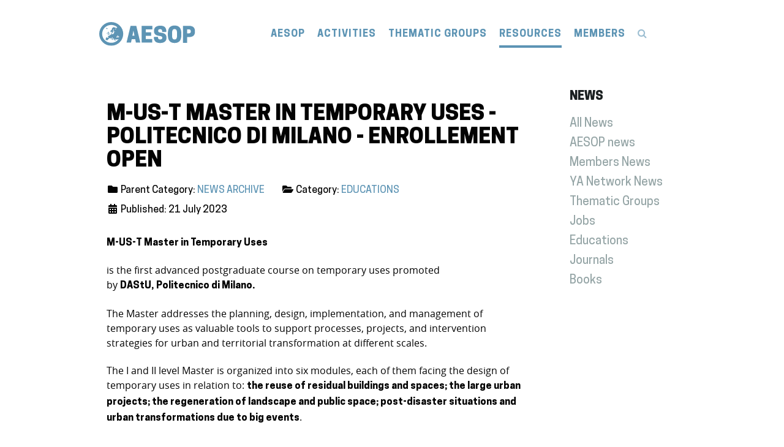

--- FILE ---
content_type: text/html; charset=utf-8
request_url: https://aesop-planning.eu/resources/news-archive/educations/m-us-t-master-in-temporary-uses-politecnico-di-milano-enrollement-open
body_size: 8915
content:
                        <!DOCTYPE html>
<html lang="en-GB" dir="ltr">
        
<head>
    
            <meta name="viewport" content="width=device-width, initial-scale=1.0">
        <meta http-equiv="X-UA-Compatible" content="IE=edge" />
        

        
            
         <meta charset="utf-8">
	<meta name="author" content="Antonella Bruzzese">
	<meta name="apple-mobile-web-app-status-bar-style" content="default">
	<meta name="apple-mobile-web-app-capable" content="yes">
	<meta name="mobile-web-app-capable" content="yes">
	<meta name="description" content="Association of European Schools of Planning">
	<meta name="generator" content="Joomla! - Open Source Content Management">
	<title>AESOP - M-US-T Master in Temporary Uses - Politecnico di Milano - enrollement open</title>
	<link href="https://aesop-planning.eu/media/plg_system_mittpwa/manifest.webmanifest" rel="manifest">
	<link href="/templates/rt_reiko/favicon.ico" rel="icon" type="image/vnd.microsoft.icon">

    <link href="https://aesop-planning.eu/media/com_timetable/styles/superfish.css" rel="stylesheet" />
	<link href="https://aesop-planning.eu/media/com_timetable/styles/style.css" rel="stylesheet" />
	<link href="https://aesop-planning.eu/media/com_timetable/styles/event_template.css" rel="stylesheet" />
	<link href="https://aesop-planning.eu/media/com_timetable/styles/responsive.css" rel="stylesheet" />
	<link href="//fonts.googleapis.com/css?family=Lato:400,700" rel="stylesheet" />
	<link href="/media/plg_system_jcepro/site/css/content.min.css?86aa0286b6232c4a5b58f892ce080277" rel="stylesheet" />
	<link href="/media/gantry5/engines/nucleus/css-compiled/nucleus.css" rel="stylesheet" />
	<link href="/templates/rt_reiko/custom/css-compiled/reiko_317.css" rel="stylesheet" />
	<link href="/media/gantry5/engines/nucleus/css-compiled/bootstrap5.css" rel="stylesheet" />
	<link href="/media/system/css/joomla-fontawesome.min.css" rel="stylesheet" />
	<link href="/media/system/css/debug.css" rel="stylesheet" />
	<link href="/media/gantry5/assets/css/font-awesome.min.css" rel="stylesheet" />
	<link href="/templates/rt_reiko/custom/css-compiled/reiko-joomla_317.css" rel="stylesheet" />
	<link href="/templates/rt_reiko/custom/css-compiled/custom_317.css" rel="stylesheet" />
	<link href="https://aesop-planning.eu/media/plg_system_mittpwa/css/mittpwa.css" rel="stylesheet" />

    <script src="/media/vendor/jquery/js/jquery.min.js?3.7.1"></script>
	<script src="/media/legacy/js/jquery-noconflict.min.js?647005fc12b79b3ca2bb30c059899d5994e3e34d"></script>
	<script src="https://aesop-planning.eu/media/vendor/jquery-migrate/js/jquery-migrate.min.js"></script>
	<script src="https://aesop-planning.eu/media/com_timetable/scripts/jquery.ba-bbq.min.js"></script>
	<script src="https://aesop-planning.eu/media/com_timetable/scripts/jquery.carouFredSel-6.2.1-packed.js"></script>
	<script src="https://aesop-planning.eu/media/com_timetable/scripts/jquery-ui.min.js"></script>
	<script src="https://aesop-planning.eu/media/com_timetable/scripts/timetable.js"></script>
	<script src="https://code.jquery.com/ui/1.11.4/jquery-ui.min.js"></script>
	<script src="https://aesop-planning.eu/media/plg_system_mittpwa/js/mittpwa_main.js"></script>
	<script>const waitingForActivateCustomInstallButton = async _ => { 
   while (typeof pullRefreshSetting === 'undefined') {
     await new Promise(resolve => setTimeout(resolve, 1000));
   }
}
const activateButtons = async _ => {
 await waitingForActivateCustomInstallButton()
   if ('standard_install' === 'custom_install') activateCustomInstallButton('0') 
   if ('standard_install' === 'custom_standard_install_prompt') activateCustomInstallButton('1') 
   if ('standard_install' === 'no_install_prompt') preventInstallPrompt() 
}
const waitingForActivateIosBanner = async _ => { 
   while (typeof activateIosBanner === 'undefined') {
     await new Promise(resolve => setTimeout(resolve, 1000));
   }
}
const activateBannerIos = async _ => {
 await waitingForActivateIosBanner()
   if ('0' === '1') {
        const iOsBannerSetting = {
           installBannerTextFirstPart: 'Install the App go to ',
           installBannerTextSecondPart: 'and add to Homescreen',
           installBannerButtonText: 'Dismiss',
           installBannerAdditionalPopupType : 'alert',
           installBannerAdditionalPopupText1: 'Unfortunately, this is not the right button to install the app. At the bottom there is a similar button.',
           installBannerAdditionalPopupText2: 'Click on the "Share" button and find the function "Add to Home Screen" to install the Web App to your iOS Device.',
           installBannerAdditionalPopupTextUrl: '/'
           }
       activateIosBanner(iOsBannerSetting)
    }
}
let pullRefreshSetting = 'on'
// Register a Serviceworker
window.addEventListener('load', async() => {
 if ('serviceWorker' in window.navigator) {
  try {
   await activateButtons()
   await activateBannerIos()
   await window.navigator.serviceWorker.register('/media/plg_system_mittpwa/serviceworker.js', {scope: '/', updateViaCache: 'none'})
   const registration = await navigator.serviceWorker.ready
   if (0) console.log('Service Worker registration ✅',registration)
   setInterval( _ => registration.update(), 1000*60*parseInt(180))
   if ('0' === '1') {
       if ('periodicSync' in registration) {
           const status = await navigator.permissions.query({
               name: 'periodic-background-sync'
           });
           if (status.state === 'granted') {
               if ('0' === '1') await registration.periodicSync.register('page-sync', {
               minInterval: 1000*60*parseInt(180)
               });
               if ('0' === '1')await registration.periodicSync.register('image_sync', {
               minInterval: 1000*60*parseInt(180)
               });
               console.log('Periodic background sync registered!');
            }
           if ('0' === '1') await registration.periodicSync.unregister('page_sync')
           if ('0' === '1') await registration.periodicSync.unregister('image_sync')
       }
    }
  } catch (error) {
   console.error(error)
   }
  }
})</script>

    
                    <meta name="follow.it-verification-code" content="cyta1s0vGfg59L1CxEy9"/>
            
</head>

    <body class="gantry site com_content view-article no-layout no-task dir-ltr itemid-326 outline-317 g-offcanvas-left g-fullwidth g-style-preset1">
        
                    

        <div id="g-offcanvas"  data-g-offcanvas-swipe="0" data-g-offcanvas-css3="1">
                        <div class="g-grid">                        

        <div class="g-block size-100">
             <div id="mobile-menu-9225-particle" class="g-content g-particle">            <div id="g-mobilemenu-container" data-g-menu-breakpoint="51rem"></div>
            </div>
        </div>
            </div>
    </div>
        <div id="g-page-surround">
            <div class="g-offcanvas-hide g-offcanvas-toggle" role="navigation" data-offcanvas-toggle aria-controls="g-offcanvas" aria-expanded="false"><i class="fa fa-fw fa-bars"></i></div>                        

                                            
                <section id="g-top" class="section-horizontal-paddings">
                                        <div class="g-grid">                        

        <div class="g-block size-100">
             <div class="g-system-messages">
                                            <div id="system-message-container">
    </div>

            
    </div>
        </div>
            </div>
            
    </section>
                                        
                <section id="g-navigation" class="section-horizontal-paddings section-vertical-paddings-small">
                                        <div class="g-grid">                        

        <div class="g-block size-22 nopaddingtop nopaddingbottom">
             <div id="logo-8135-particle" class="g-content g-particle">            <a href="/" class="g-logo g-logo-reiko" target="_self" title="" rel="home">
    
            <img src="/images/logo/aesop_header_logo.svg" alt="" />
    
            </a>
            </div>
        </div>
                    

        <div class="g-block size-78 nopaddingtop nopaddingbottom nopaddingleft nopaddingright center">
             <div id="menu-1620-particle" class="g-content g-particle">            <nav class="g-main-nav" data-g-hover-expand="true">
        <ul class="g-toplevel">
                                                                                                                
        
                
        
                
        
        <li class="g-menu-item g-menu-item-type-component g-menu-item-101 g-parent g-standard g-menu-item-link-parent ">
                            <a class="g-menu-item-container" href="/">
                                                                <span class="g-menu-item-content">
                                    <span class="g-menu-item-title">AESOP</span>
            
                    </span>
                    <span class="g-menu-parent-indicator" data-g-menuparent=""></span>                            </a>
                                                                            <ul class="g-dropdown g-inactive g-no-animation g-dropdown-right">
            <li class="g-dropdown-column">
                        <div class="g-grid">
                        <div class="g-block size-100">
            <ul class="g-sublevel">
                <li class="g-level-1 g-go-back">
                    <a class="g-menu-item-container" href="#" data-g-menuparent=""><span>Back</span></a>
                </li>
                                                                                                                    
        
                
        
                
        
        <li class="g-menu-item g-menu-item-type-component g-menu-item-104  " style="position: relative;">
                            <a class="g-menu-item-container" href="/aesop/about-aesop">
                                                                <span class="g-menu-item-content">
                                    <span class="g-menu-item-title">About AESOP</span>
            
                    </span>
                                                </a>
                                </li>
    
                                                                                                
        
                
        
                
        
        <li class="g-menu-item g-menu-item-type-component g-menu-item-279  ">
                            <a class="g-menu-item-container" href="/aesop/executive-committee">
                                                                <span class="g-menu-item-content">
                                    <span class="g-menu-item-title"> Executive Committee</span>
            
                    </span>
                                                </a>
                                </li>
    
                                                                                                
        
                
        
                
        
        <li class="g-menu-item g-menu-item-type-component g-menu-item-280  ">
                            <a class="g-menu-item-container" href="/aesop/council-of-representatives">
                                                                <span class="g-menu-item-content">
                                    <span class="g-menu-item-title">Council of Representatives</span>
            
                    </span>
                                                </a>
                                </li>
    
                                                                                                
        
                
        
                
        
        <li class="g-menu-item g-menu-item-type-component g-menu-item-747  ">
                            <a class="g-menu-item-container" href="/aesop/young-academics">
                                                                <span class="g-menu-item-content">
                                    <span class="g-menu-item-title">Young Academics</span>
            
                    </span>
                                                </a>
                                </li>
    
                                                                                                
        
                
        
                
        
        <li class="g-menu-item g-menu-item-type-component g-menu-item-289  ">
                            <a class="g-menu-item-container" href="/aesop/memberships">
                                                                <span class="g-menu-item-content">
                                    <span class="g-menu-item-title">Memberships</span>
            
                    </span>
                                                </a>
                                </li>
    
                                                                                                
        
                
        
                
        
        <li class="g-menu-item g-menu-item-type-component g-menu-item-325  ">
                            <a class="g-menu-item-container" href="/aesop/members-directory?view=Profiles&amp;layout=search&amp;task=civicrm/profile&amp;gid=14&amp;reset=1">
                                                                <span class="g-menu-item-content">
                                    <span class="g-menu-item-title">Members Directory</span>
            
                    </span>
                                                </a>
                                </li>
    
                                                                                                
        
                
        
                
        
        <li class="g-menu-item g-menu-item-type-component g-menu-item-327  ">
                            <a class="g-menu-item-container" href="/aesop/honorary-members">
                                                                <span class="g-menu-item-content">
                                    <span class="g-menu-item-title">Honorary Members</span>
            
                    </span>
                                                </a>
                                </li>
    
                                                                                                
        
                
        
                
        
        <li class="g-menu-item g-menu-item-type-component g-menu-item-282  ">
                            <a class="g-menu-item-container" href="/aesop/gpean">
                                                                <span class="g-menu-item-content">
                                    <span class="g-menu-item-title">GPEAN</span>
            
                    </span>
                                                </a>
                                </li>
    
                                                                                                
        
                
        
                
        
        <li class="g-menu-item g-menu-item-type-component g-menu-item-283  ">
                            <a class="g-menu-item-container" href="/aesop/partner-organisations">
                                                                <span class="g-menu-item-content">
                                    <span class="g-menu-item-title">Partner Organisations</span>
            
                    </span>
                                                </a>
                                </li>
    
                                                                                                
        
                
        
                
        
        <li class="g-menu-item g-menu-item-type-component g-menu-item-119  ">
                            <a class="g-menu-item-container" href="/aesop/contact-us">
                                                                <span class="g-menu-item-content">
                                    <span class="g-menu-item-title">Contact Us</span>
            
                    </span>
                                                </a>
                                </li>
    
    
            </ul>
        </div>
            </div>

            </li>
        </ul>
            </li>
    
                                                                                                
        
                
        
                
        
        <li class="g-menu-item g-menu-item-type-component g-menu-item-110 g-parent g-standard g-menu-item-link-parent ">
                            <a class="g-menu-item-container" href="/activities">
                                                                <span class="g-menu-item-content">
                                    <span class="g-menu-item-title">ACTIVITIES</span>
            
                    </span>
                    <span class="g-menu-parent-indicator" data-g-menuparent=""></span>                            </a>
                                                                            <ul class="g-dropdown g-inactive g-no-animation g-dropdown-right">
            <li class="g-dropdown-column">
                        <div class="g-grid">
                        <div class="g-block size-100">
            <ul class="g-sublevel">
                <li class="g-level-1 g-go-back">
                    <a class="g-menu-item-container" href="#" data-g-menuparent=""><span>Back</span></a>
                </li>
                                                                                                                    
        
                
        
                
        
        <li class="g-menu-item g-menu-item-type-component g-menu-item-286 g-parent g-menu-item-link-parent ">
                            <a class="g-menu-item-container" href="/activities/awards">
                                                                <span class="g-menu-item-content">
                                    <span class="g-menu-item-title">Awards</span>
            
                    </span>
                    <span class="g-menu-parent-indicator" data-g-menuparent=""></span>                            </a>
                                                                            <ul class="g-dropdown g-inactive g-no-animation g-dropdown-right">
            <li class="g-dropdown-column">
                        <div class="g-grid">
                        <div class="g-block size-100">
            <ul class="g-sublevel">
                <li class="g-level-2 g-go-back">
                    <a class="g-menu-item-container" href="#" data-g-menuparent=""><span>Back</span></a>
                </li>
                                                                                                                    
        
                
        
                
        
        <li class="g-menu-item g-menu-item-type-component g-menu-item-291  ">
                            <a class="g-menu-item-container" href="/activities/awards/excellence-in-teaching-award?types[0]=1">
                                                                <span class="g-menu-item-content">
                                    <span class="g-menu-item-title">Excellence in Teaching Award</span>
            
                    </span>
                                                </a>
                                </li>
    
                                                                                                
        
                
        
                
        
        <li class="g-menu-item g-menu-item-type-component g-menu-item-293  ">
                            <a class="g-menu-item-container" href="/activities/awards/best-published-paper-award?types[0]=1">
                                                                <span class="g-menu-item-content">
                                    <span class="g-menu-item-title">Best Published Paper Award</span>
            
                    </span>
                                                </a>
                                </li>
    
                                                                                                
        
                
        
                
        
        <li class="g-menu-item g-menu-item-type-component g-menu-item-294  ">
                            <a class="g-menu-item-container" href="/activities/awards/best-congress-paper-award?types[0]=1">
                                                                <span class="g-menu-item-content">
                                    <span class="g-menu-item-title">Best Congress Paper Award</span>
            
                    </span>
                                                </a>
                                </li>
    
    
            </ul>
        </div>
            </div>

            </li>
        </ul>
            </li>
    
                                                                                                
        
                
        
                
        
        <li class="g-menu-item g-menu-item-type-component g-menu-item-287 g-parent g-menu-item-link-parent ">
                            <a class="g-menu-item-container" href="/activities/events">
                                                                <span class="g-menu-item-content">
                                    <span class="g-menu-item-title">Events</span>
            
                    </span>
                    <span class="g-menu-parent-indicator" data-g-menuparent=""></span>                            </a>
                                                                            <ul class="g-dropdown g-inactive g-no-animation g-dropdown-right">
            <li class="g-dropdown-column">
                        <div class="g-grid">
                        <div class="g-block size-100">
            <ul class="g-sublevel">
                <li class="g-level-2 g-go-back">
                    <a class="g-menu-item-container" href="#" data-g-menuparent=""><span>Back</span></a>
                </li>
                                                                                                                    
        
                
        
                
        
        <li class="g-menu-item g-menu-item-type-component g-menu-item-295 g-parent g-menu-item-link-parent ">
                            <a class="g-menu-item-container" href="/activities/events/heads-of-schools-meeting">
                                                                <span class="g-menu-item-content">
                                    <span class="g-menu-item-title">Heads of Schools Meeting</span>
            
                    </span>
                    <span class="g-menu-parent-indicator" data-g-menuparent=""></span>                            </a>
                                                                            <ul class="g-dropdown g-inactive g-no-animation g-dropdown-right">
            <li class="g-dropdown-column">
                        <div class="g-grid">
                        <div class="g-block size-100">
            <ul class="g-sublevel">
                <li class="g-level-3 g-go-back">
                    <a class="g-menu-item-container" href="#" data-g-menuparent=""><span>Back</span></a>
                </li>
                                                                                                                    
        
                
        
                
        
        <li class="g-menu-item g-menu-item-type-component g-menu-item-1940  ">
                            <a class="g-menu-item-container" href="/activities/events/heads-of-schools-meeting/hos-as">
                                                                <span class="g-menu-item-content">
                                    <span class="g-menu-item-title">HOS As 2026</span>
            
                    </span>
                                                </a>
                                </li>
    
                                                                                                
        
                
        
                
        
        <li class="g-menu-item g-menu-item-type-component g-menu-item-1722  ">
                            <a class="g-menu-item-container" href="/activities/events/heads-of-schools-meeting/hos-liverpool">
                                                                <span class="g-menu-item-content">
                                    <span class="g-menu-item-title">HOS Liverpool 2025</span>
            
                    </span>
                                                </a>
                                </li>
    
                                                                                                
        
                
        
                
        
        <li class="g-menu-item g-menu-item-type-component g-menu-item-1724  ">
                            <a class="g-menu-item-container" href="/activities/events/heads-of-schools-meeting/hos-venice">
                                                                <span class="g-menu-item-content">
                                    <span class="g-menu-item-title">HOS Venice 2024</span>
            
                    </span>
                                                </a>
                                </li>
    
    
            </ul>
        </div>
            </div>

            </li>
        </ul>
            </li>
    
                                                                                                
        
                
        
                
        
        <li class="g-menu-item g-menu-item-type-component g-menu-item-298  ">
                            <a class="g-menu-item-container" href="/activities/events/lecture-series?types[0]=1">
                                                                <span class="g-menu-item-content">
                                    <span class="g-menu-item-title">Lecture Series</span>
            
                    </span>
                                                </a>
                                </li>
    
                                                                                                
        
                
        
                
        
        <li class="g-menu-item g-menu-item-type-component g-menu-item-296 g-parent g-menu-item-link-parent ">
                            <a class="g-menu-item-container" href="/activities/events/phd-workshop?types[0]=1">
                                                                <span class="g-menu-item-content">
                                    <span class="g-menu-item-title">PhD Workshop</span>
            
                    </span>
                    <span class="g-menu-parent-indicator" data-g-menuparent=""></span>                            </a>
                                                                            <ul class="g-dropdown g-inactive g-no-animation g-dropdown-right">
            <li class="g-dropdown-column">
                        <div class="g-grid">
                        <div class="g-block size-100">
            <ul class="g-sublevel">
                <li class="g-level-3 g-go-back">
                    <a class="g-menu-item-container" href="#" data-g-menuparent=""><span>Back</span></a>
                </li>
                                                                                                                    
        
                
        
                
        
        <li class="g-menu-item g-menu-item-type-component g-menu-item-2021  ">
                            <a class="g-menu-item-container" href="/activities/events/phd-workshop/phd-workshop-drosendorf-2026">
                                                                <span class="g-menu-item-content">
                                    <span class="g-menu-item-title">PHD Workshop Drosendorf 2026</span>
            
                    </span>
                                                </a>
                                </li>
    
                                                                                                
        
                
        
                
        
        <li class="g-menu-item g-menu-item-type-component g-menu-item-1697  ">
                            <a class="g-menu-item-container" href="/activities/events/phd-workshop/phd-workshop-istanbul-2025">
                                                                <span class="g-menu-item-content">
                                    <span class="g-menu-item-title">PHD Workshop Istanbul 2025</span>
            
                    </span>
                                                </a>
                                </li>
    
                                                                                                
        
                
        
                
        
        <li class="g-menu-item g-menu-item-type-component g-menu-item-1269  ">
                            <a class="g-menu-item-container" href="/activities/events/phd-workshop/phd-workshop-grenoble-2024">
                                                                <span class="g-menu-item-content">
                                    <span class="g-menu-item-title">PHD Workshop Grenoble 2024</span>
            
                    </span>
                                                </a>
                                </li>
    
                                                                                                
        
                
        
                
        
        <li class="g-menu-item g-menu-item-type-component g-menu-item-709  ">
                            <a class="g-menu-item-container" href="/activities/events/phd-workshop/phd-workshop-poznan-2023">
                                                                <span class="g-menu-item-content">
                                    <span class="g-menu-item-title">PHD Workshop Poznan 2023</span>
            
                    </span>
                                                </a>
                                </li>
    
    
            </ul>
        </div>
            </div>

            </li>
        </ul>
            </li>
    
                                                                                                
        
                
        
                
        
        <li class="g-menu-item g-menu-item-type-component g-menu-item-297 g-parent g-menu-item-link-parent ">
                            <a class="g-menu-item-container" href="/activities/events/annual-congress?types[0]=1">
                                                                <span class="g-menu-item-content">
                                    <span class="g-menu-item-title">Annual Congress</span>
            
                    </span>
                    <span class="g-menu-parent-indicator" data-g-menuparent=""></span>                            </a>
                                                                            <ul class="g-dropdown g-inactive g-no-animation g-dropdown-right">
            <li class="g-dropdown-column">
                        <div class="g-grid">
                        <div class="g-block size-100">
            <ul class="g-sublevel">
                <li class="g-level-3 g-go-back">
                    <a class="g-menu-item-container" href="#" data-g-menuparent=""><span>Back</span></a>
                </li>
                                                                                                                    
        
                
        
                
        
        <li class="g-menu-item g-menu-item-type-component g-menu-item-1671  ">
                            <a class="g-menu-item-container" href="/activities/events/annual-congress/congress-istanbul-2025">
                                                                <span class="g-menu-item-content">
                                    <span class="g-menu-item-title">Congress Istanbul 2025</span>
            
                    </span>
                                                </a>
                                </li>
    
                                                                                                
        
                
        
                
        
        <li class="g-menu-item g-menu-item-type-component g-menu-item-1261  ">
                            <a class="g-menu-item-container" href="/activities/events/annual-congress/congress-paris-2024">
                                                                <span class="g-menu-item-content">
                                    <span class="g-menu-item-title">Congress Paris 2024</span>
            
                    </span>
                                                </a>
                                </li>
    
                                                                                                
        
                
        
                
        
        <li class="g-menu-item g-menu-item-type-component g-menu-item-704  ">
                            <a class="g-menu-item-container" href="/activities/events/annual-congress/congress-lodz-2023">
                                                                <span class="g-menu-item-content">
                                    <span class="g-menu-item-title">Congress Łódź 2023</span>
            
                    </span>
                                                </a>
                                </li>
    
    
            </ul>
        </div>
            </div>

            </li>
        </ul>
            </li>
    
    
            </ul>
        </div>
            </div>

            </li>
        </ul>
            </li>
    
                                                                                                
        
                
        
                
        
        <li class="g-menu-item g-menu-item-type-component g-menu-item-274 g-parent g-menu-item-link-parent ">
                            <a class="g-menu-item-container" href="/activities/quality-recognition">
                                                                <span class="g-menu-item-content">
                                    <span class="g-menu-item-title">Quality Recognition</span>
            
                    </span>
                    <span class="g-menu-parent-indicator" data-g-menuparent=""></span>                            </a>
                                                                            <ul class="g-dropdown g-inactive g-no-animation g-dropdown-right">
            <li class="g-dropdown-column">
                        <div class="g-grid">
                        <div class="g-block size-100">
            <ul class="g-sublevel">
                <li class="g-level-2 g-go-back">
                    <a class="g-menu-item-container" href="#" data-g-menuparent=""><span>Back</span></a>
                </li>
                                                                                                                    
        
                
        
                
        
        <li class="g-menu-item g-menu-item-type-component g-menu-item-799  ">
                            <a class="g-menu-item-container" href="/activities/quality-recognition/aesop-qr-process">
                                                                <span class="g-menu-item-content">
                                    <span class="g-menu-item-title">AESOP QR Process</span>
            
                    </span>
                                                </a>
                                </li>
    
                                                                                                
        
                
        
                
        
        <li class="g-menu-item g-menu-item-type-component g-menu-item-303  ">
                            <a class="g-menu-item-container" href="/activities/quality-recognition/eeb">
                                                                <span class="g-menu-item-content">
                                    <span class="g-menu-item-title">EEB</span>
            
                    </span>
                                                </a>
                                </li>
    
                                                                                                
        
                
        
                
        
        <li class="g-menu-item g-menu-item-type-component g-menu-item-503  ">
                            <a class="g-menu-item-container" href="/activities/quality-recognition/how-to-apply">
                                                                <span class="g-menu-item-content">
                                    <span class="g-menu-item-title">How to Apply?</span>
            
                    </span>
                                                </a>
                                </li>
    
                                                                                                
        
                
        
                
        
        <li class="g-menu-item g-menu-item-type-component g-menu-item-301  ">
                            <a class="g-menu-item-container" href="/activities/quality-recognition/certified-programmes?view=Profiles&amp;layout=search&amp;task=civicrm/profile&amp;gid=48&amp;reset=1">
                                                                <span class="g-menu-item-content">
                                    <span class="g-menu-item-title">Certified Programmes</span>
            
                    </span>
                                                </a>
                                </li>
    
    
            </ul>
        </div>
            </div>

            </li>
        </ul>
            </li>
    
                                                                                                
        
                
        
                
        
        <li class="g-menu-item g-menu-item-type-component g-menu-item-302 g-parent g-menu-item-link-parent ">
                            <a class="g-menu-item-container" href="/activities/core-curriculum">
                                                                <span class="g-menu-item-content">
                                    <span class="g-menu-item-title">Core Curriculum</span>
            
                    </span>
                    <span class="g-menu-parent-indicator" data-g-menuparent=""></span>                            </a>
                                                                            <ul class="g-dropdown g-inactive g-no-animation g-dropdown-right">
            <li class="g-dropdown-column">
                        <div class="g-grid">
                        <div class="g-block size-100">
            <ul class="g-sublevel">
                <li class="g-level-2 g-go-back">
                    <a class="g-menu-item-container" href="#" data-g-menuparent=""><span>Back</span></a>
                </li>
                                                                                                                    
        
                
        
                
        
        <li class="g-menu-item g-menu-item-type-component g-menu-item-739  ">
                            <a class="g-menu-item-container" href="/activities/core-curriculum/core-curriculum-review">
                                                                <span class="g-menu-item-content">
                                    <span class="g-menu-item-title">Core Curriculum Review</span>
            
                    </span>
                                                </a>
                                </li>
    
    
            </ul>
        </div>
            </div>

            </li>
        </ul>
            </li>
    
                                                                                                
        
                
        
                
        
        <li class="g-menu-item g-menu-item-type-component g-menu-item-405 g-parent g-menu-item-link-parent ">
                            <a class="g-menu-item-container" href="/activities/projects">
                                                                <span class="g-menu-item-content">
                                    <span class="g-menu-item-title">Projects</span>
            
                    </span>
                    <span class="g-menu-parent-indicator" data-g-menuparent=""></span>                            </a>
                                                                            <ul class="g-dropdown g-inactive g-no-animation g-dropdown-right">
            <li class="g-dropdown-column">
                        <div class="g-grid">
                        <div class="g-block size-100">
            <ul class="g-sublevel">
                <li class="g-level-2 g-go-back">
                    <a class="g-menu-item-container" href="#" data-g-menuparent=""><span>Back</span></a>
                </li>
                                                                                                                    
        
                
        
                
        
        <li class="g-menu-item g-menu-item-type-component g-menu-item-406  ">
                            <a class="g-menu-item-container" href="/activities/projects/decade-of-planning-2011-2020">
                                                                <span class="g-menu-item-content">
                                    <span class="g-menu-item-title">Decade of Planning 2011-2020</span>
            
                    </span>
                                                </a>
                                </li>
    
                                                                                                
        
                
        
                
        
        <li class="g-menu-item g-menu-item-type-component g-menu-item-617  ">
                            <a class="g-menu-item-container" href="/activities/projects/memories">
                                                                <span class="g-menu-item-content">
                                    <span class="g-menu-item-title">Memories</span>
            
                    </span>
                                                </a>
                                </li>
    
    
            </ul>
        </div>
            </div>

            </li>
        </ul>
            </li>
    
    
            </ul>
        </div>
            </div>

            </li>
        </ul>
            </li>
    
                                                                                                
        
                
        
                
        
        <li class="g-menu-item g-menu-item-type-component g-menu-item-323 g-parent g-standard g-menu-item-link-parent ">
                            <a class="g-menu-item-container" href="/thematic-groups">
                                                                <span class="g-menu-item-content">
                                    <span class="g-menu-item-title">THEMATIC GROUPS</span>
            
                    </span>
                    <span class="g-menu-parent-indicator" data-g-menuparent=""></span>                            </a>
                                                                            <ul class="g-dropdown g-inactive g-no-animation g-dropdown-right">
            <li class="g-dropdown-column">
                        <div class="g-grid">
                        <div class="g-block size-100">
            <ul class="g-sublevel">
                <li class="g-level-1 g-go-back">
                    <a class="g-menu-item-container" href="#" data-g-menuparent=""><span>Back</span></a>
                </li>
                                                                                                                    
        
                
        
                
        
        <li class="g-menu-item g-menu-item-type-component g-menu-item-1725  ">
                            <a class="g-menu-item-container" href="/thematic-groups/cities-and-urbanism-beyond-growth">
                                                                <span class="g-menu-item-content">
                                    <span class="g-menu-item-title">Cities and Urbanism beyond Growth</span>
            
                    </span>
                                                </a>
                                </li>
    
                                                                                                
        
                
        
                
        
        <li class="g-menu-item g-menu-item-type-component g-menu-item-310  ">
                            <a class="g-menu-item-container" href="/thematic-groups/ethics-values-and-planning">
                                                                <span class="g-menu-item-content">
                                    <span class="g-menu-item-title">Ethics, Values and Planning</span>
            
                    </span>
                                                </a>
                                </li>
    
                                                                                                
        
                
        
                
        
        <li class="g-menu-item g-menu-item-type-component g-menu-item-312  ">
                            <a class="g-menu-item-container" href="/thematic-groups/french-and-british-planning-studies">
                                                                <span class="g-menu-item-content">
                                    <span class="g-menu-item-title">French and British Planning Studies</span>
            
                    </span>
                                                </a>
                                </li>
    
                                                                                                
        
                
        
                
        
        <li class="g-menu-item g-menu-item-type-component g-menu-item-608  ">
                            <a class="g-menu-item-container" href="/thematic-groups/global-south-east">
                                                                <span class="g-menu-item-content">
                                    <span class="g-menu-item-title">Global South &amp; East</span>
            
                    </span>
                                                </a>
                                </li>
    
                                                                                                
        
                
        
                
        
        <li class="g-menu-item g-menu-item-type-component g-menu-item-306  ">
                            <a class="g-menu-item-container" href="/thematic-groups/new-technologies-planning">
                                                                <span class="g-menu-item-content">
                                    <span class="g-menu-item-title">New Technologies &amp; Planning</span>
            
                    </span>
                                                </a>
                                </li>
    
                                                                                                
        
                
        
                
        
        <li class="g-menu-item g-menu-item-type-component g-menu-item-320  ">
                            <a class="g-menu-item-container" href="/thematic-groups/nordic-planning">
                                                                <span class="g-menu-item-content">
                                    <span class="g-menu-item-title">Nordic Planning</span>
            
                    </span>
                                                </a>
                                </li>
    
                                                                                                
        
                
        
                
        
        <li class="g-menu-item g-menu-item-type-component g-menu-item-305  ">
                            <a class="g-menu-item-container" href="/thematic-groups/planning-and-complexity">
                                                                <span class="g-menu-item-content">
                                    <span class="g-menu-item-title">Planning and Complexity</span>
            
                    </span>
                                                </a>
                                </li>
    
                                                                                                
        
                
        
                
        
        <li class="g-menu-item g-menu-item-type-component g-menu-item-315  ">
                            <a class="g-menu-item-container" href="/thematic-groups/planning-conflict">
                                                                <span class="g-menu-item-content">
                                    <span class="g-menu-item-title">Planning/Conflict</span>
            
                    </span>
                                                </a>
                                </li>
    
                                                                                                
        
                
        
                
        
        <li class="g-menu-item g-menu-item-type-component g-menu-item-316 g-parent g-menu-item-link-parent ">
                            <a class="g-menu-item-container" href="/thematic-groups/planning-education">
                                                                <span class="g-menu-item-content">
                                    <span class="g-menu-item-title">Planning Education</span>
            
                    </span>
                    <span class="g-menu-parent-indicator" data-g-menuparent=""></span>                            </a>
                                                                            <ul class="g-dropdown g-inactive g-no-animation g-dropdown-right">
            <li class="g-dropdown-column">
                        <div class="g-grid">
                        <div class="g-block size-100">
            <ul class="g-sublevel">
                <li class="g-level-2 g-go-back">
                    <a class="g-menu-item-container" href="#" data-g-menuparent=""><span>Back</span></a>
                </li>
                                                                                                                    
        
                
        
                
        
        <li class="g-menu-item g-menu-item-type-component g-menu-item-1970  ">
                            <a class="g-menu-item-container" href="/thematic-groups/planning-education/planning-education-eurbanisms">
                                                                <span class="g-menu-item-content">
                                    <span class="g-menu-item-title">Planning Education - Eurbanisms</span>
            
                    </span>
                                                </a>
                                </li>
    
    
            </ul>
        </div>
            </div>

            </li>
        </ul>
            </li>
    
                                                                                                
        
                
        
                
        
        <li class="g-menu-item g-menu-item-type-component g-menu-item-307  ">
                            <a class="g-menu-item-container" href="/thematic-groups/planning-law-and-property-rights">
                                                                <span class="g-menu-item-content">
                                    <span class="g-menu-item-title">Planning, Law and Property rights</span>
            
                    </span>
                                                </a>
                                </li>
    
                                                                                                
        
                
        
                
        
        <li class="g-menu-item g-menu-item-type-component g-menu-item-321 g-parent g-menu-item-link-parent ">
                            <a class="g-menu-item-container" href="/thematic-groups/planning-theories">
                                                                <span class="g-menu-item-content">
                                    <span class="g-menu-item-title">Planning Theories</span>
            
                    </span>
                    <span class="g-menu-parent-indicator" data-g-menuparent=""></span>                            </a>
                                                                            <ul class="g-dropdown g-inactive g-no-animation g-dropdown-right">
            <li class="g-dropdown-column">
                        <div class="g-grid">
                        <div class="g-block size-100">
            <ul class="g-sublevel">
                <li class="g-level-2 g-go-back">
                    <a class="g-menu-item-container" href="#" data-g-menuparent=""><span>Back</span></a>
                </li>
                                                                                                                    
        
                
        
                
        
        <li class="g-menu-item g-menu-item-type-component g-menu-item-775  ">
                            <a class="g-menu-item-container" href="/thematic-groups/planning-theories/planning-theories-members?view=Profiles&amp;layout=search&amp;task=civicrm/profile&amp;gid=31&amp;reset=1">
                                                                <span class="g-menu-item-content">
                                    <span class="g-menu-item-title">Planning Theories - Members</span>
            
                    </span>
                                                </a>
                                </li>
    
    
            </ul>
        </div>
            </div>

            </li>
        </ul>
            </li>
    
                                                                                                
        
                
        
                
        
        <li class="g-menu-item g-menu-item-type-component g-menu-item-314 g-parent g-menu-item-link-parent ">
                            <a class="g-menu-item-container" href="/thematic-groups/public-spaces-and-urban-cultures">
                                                                <span class="g-menu-item-content">
                                    <span class="g-menu-item-title">Public Spaces and Urban Cultures</span>
            
                    </span>
                    <span class="g-menu-parent-indicator" data-g-menuparent=""></span>                            </a>
                                                                            <ul class="g-dropdown g-inactive g-no-animation g-dropdown-left">
            <li class="g-dropdown-column">
                        <div class="g-grid">
                        <div class="g-block size-100">
            <ul class="g-sublevel">
                <li class="g-level-2 g-go-back">
                    <a class="g-menu-item-container" href="#" data-g-menuparent=""><span>Back</span></a>
                </li>
                                                                                                                    
        
                
        
                
        
        <li class="g-menu-item g-menu-item-type-component g-menu-item-737  ">
                            <a class="g-menu-item-container" href="/thematic-groups/public-spaces-and-urban-cultures/public-spaces-and-urban-cultures-members?view=Profiles&amp;layout=search&amp;task=civicrm/profile&amp;gid=29&amp;reset=1">
                                                                <span class="g-menu-item-content">
                                    <span class="g-menu-item-title">Public Spaces and Urban Cultures - Members</span>
            
                    </span>
                                                </a>
                                </li>
    
    
            </ul>
        </div>
            </div>

            </li>
        </ul>
            </li>
    
                                                                                                
        
                
        
                
        
        <li class="g-menu-item g-menu-item-type-component g-menu-item-319  ">
                            <a class="g-menu-item-container" href="/thematic-groups/regional-design">
                                                                <span class="g-menu-item-content">
                                    <span class="g-menu-item-title">Regional Design</span>
            
                    </span>
                                                </a>
                                </li>
    
                                                                                                
        
                
        
                
        
        <li class="g-menu-item g-menu-item-type-component g-menu-item-311  ">
                            <a class="g-menu-item-container" href="/thematic-groups/resilience-and-risks-mitigation-strategies">
                                                                <span class="g-menu-item-content">
                                    <span class="g-menu-item-title">Resilience and Risks Mitigation Strategies</span>
            
                    </span>
                                                </a>
                                </li>
    
                                                                                                
        
                
        
                
        
        <li class="g-menu-item g-menu-item-type-component g-menu-item-1851  ">
                            <a class="g-menu-item-container" href="/thematic-groups/rural-planning">
                                                                <span class="g-menu-item-content">
                                    <span class="g-menu-item-title">Rural Planning</span>
            
                    </span>
                                                </a>
                                </li>
    
                                                                                                
        
                
        
                
        
        <li class="g-menu-item g-menu-item-type-component g-menu-item-1613  ">
                            <a class="g-menu-item-container" href="/thematic-groups/small-towns">
                                                                <span class="g-menu-item-content">
                                    <span class="g-menu-item-title">Small Towns</span>
            
                    </span>
                                                </a>
                                </li>
    
                                                                                                
        
                
        
                
        
        <li class="g-menu-item g-menu-item-type-component g-menu-item-313  ">
                            <a class="g-menu-item-container" href="/thematic-groups/sustainable-food-planning">
                                                                <span class="g-menu-item-content">
                                    <span class="g-menu-item-title">Sustainable Food Planning</span>
            
                    </span>
                                                </a>
                                </li>
    
                                                                                                
        
                
        
                
        
        <li class="g-menu-item g-menu-item-type-component g-menu-item-308  ">
                            <a class="g-menu-item-container" href="/thematic-groups/transboundary-planning-and-governance">
                                                                <span class="g-menu-item-content">
                                    <span class="g-menu-item-title">Transboundary Planning and Governance</span>
            
                    </span>
                                                </a>
                                </li>
    
                                                                                                
        
                
        
                
        
        <li class="g-menu-item g-menu-item-type-component g-menu-item-309  ">
                            <a class="g-menu-item-container" href="/thematic-groups/transportation-planning-and-policy">
                                                                <span class="g-menu-item-content">
                                    <span class="g-menu-item-title">Transportation planning and policy</span>
            
                    </span>
                                                </a>
                                </li>
    
                                                                                                
        
                
        
                
        
        <li class="g-menu-item g-menu-item-type-component g-menu-item-317  ">
                            <a class="g-menu-item-container" href="/thematic-groups/urban-futures">
                                                                <span class="g-menu-item-content">
                                    <span class="g-menu-item-title">Urban Futures</span>
            
                    </span>
                                                </a>
                                </li>
    
                                                                                                
        
                
        
                
        
        <li class="g-menu-item g-menu-item-type-component g-menu-item-318  ">
                            <a class="g-menu-item-container" href="/thematic-groups/urban-transformation-in-europe-and-china">
                                                                <span class="g-menu-item-content">
                                    <span class="g-menu-item-title">Urban Transformation in Europe and China</span>
            
                    </span>
                                                </a>
                                </li>
    
    
            </ul>
        </div>
            </div>

            </li>
        </ul>
            </li>
    
                                                                                                
        
                
        
                
        
        <li class="g-menu-item g-menu-item-type-component g-menu-item-371 g-parent active g-standard g-menu-item-link-parent ">
                            <a class="g-menu-item-container" href="/resources">
                                                                <span class="g-menu-item-content">
                                    <span class="g-menu-item-title">RESOURCES</span>
            
                    </span>
                    <span class="g-menu-parent-indicator" data-g-menuparent=""></span>                            </a>
                                                                            <ul class="g-dropdown g-inactive g-no-animation g-dropdown-right">
            <li class="g-dropdown-column">
                        <div class="g-grid">
                        <div class="g-block size-100">
            <ul class="g-sublevel">
                <li class="g-level-1 g-go-back">
                    <a class="g-menu-item-container" href="#" data-g-menuparent=""><span>Back</span></a>
                </li>
                                                                                                                    
        
                
        
                
        
        <li class="g-menu-item g-menu-item-type-component g-menu-item-326 active  ">
                            <a class="g-menu-item-container" href="/resources/news-archive">
                                                                <span class="g-menu-item-content">
                                    <span class="g-menu-item-title">News Archive</span>
            
                    </span>
                                                </a>
                                </li>
    
                                                                                                
        
                
        
                
        
        <li class="g-menu-item g-menu-item-type-component g-menu-item-486 g-parent g-menu-item-link-parent ">
                            <a class="g-menu-item-container" href="/resources/newsletter">
                                                                <span class="g-menu-item-content">
                                    <span class="g-menu-item-title">Newsletter</span>
            
                    </span>
                    <span class="g-menu-parent-indicator" data-g-menuparent=""></span>                            </a>
                                                                            <ul class="g-dropdown g-inactive g-no-animation g-dropdown-right">
            <li class="g-dropdown-column">
                        <div class="g-grid">
                        <div class="g-block size-100">
            <ul class="g-sublevel">
                <li class="g-level-2 g-go-back">
                    <a class="g-menu-item-container" href="#" data-g-menuparent=""><span>Back</span></a>
                </li>
                                                                                                                    
        
                
        
                
        
        <li class="g-menu-item g-menu-item-type-component g-menu-item-805  ">
                            <a class="g-menu-item-container" href="/resources/newsletter/news-letter-archive/archive/listing">
                                                                <span class="g-menu-item-content">
                                    <span class="g-menu-item-title">News letter archive</span>
            
                    </span>
                                                </a>
                                </li>
    
    
            </ul>
        </div>
            </div>

            </li>
        </ul>
            </li>
    
                                                                                                
        
                
        
                
        
        <li class="g-menu-item g-menu-item-type-component g-menu-item-487  ">
                            <a class="g-menu-item-container" href="/resources/transactions">
                                                                <span class="g-menu-item-content">
                                    <span class="g-menu-item-title">Transactions</span>
            
                    </span>
                                                </a>
                                </li>
    
                                                                                                
        
                
        
                
        
        <li class="g-menu-item g-menu-item-type-component g-menu-item-414  ">
                            <a class="g-menu-item-container" href="/resources/planext">
                                                                <span class="g-menu-item-content">
                                    <span class="g-menu-item-title">plaNext</span>
            
                    </span>
                                                </a>
                                </li>
    
                                                                                                
        
                
        
                
        
        <li class="g-menu-item g-menu-item-type-component g-menu-item-488  ">
                            <a class="g-menu-item-container" href="/resources/booklets">
                                                                <span class="g-menu-item-content">
                                    <span class="g-menu-item-title">Booklets</span>
            
                    </span>
                                                </a>
                                </li>
    
                                                                                                
        
                
        
                
        
        <li class="g-menu-item g-menu-item-type-component g-menu-item-738  ">
                            <a class="g-menu-item-container" href="/resources/proceedings">
                                                                <span class="g-menu-item-content">
                                    <span class="g-menu-item-title">Proceedings</span>
            
                    </span>
                                                </a>
                                </li>
    
                                                                                                
        
                
        
                
        
        <li class="g-menu-item g-menu-item-type-url g-menu-item-342  ">
                            <a class="g-menu-item-container" href="https://vimeo.com/aesopplanning">
                                                                <span class="g-menu-item-content">
                                    <span class="g-menu-item-title">Videos</span>
            
                    </span>
                                                </a>
                                </li>
    
                                                                                                
        
                
        
                
        
        <li class="g-menu-item g-menu-item-type-component g-menu-item-391  ">
                            <a class="g-menu-item-container" href="/resources/open-resources">
                                                                <span class="g-menu-item-content">
                                    <span class="g-menu-item-title">Open Resources</span>
            
                    </span>
                                                </a>
                                </li>
    
    
            </ul>
        </div>
            </div>

            </li>
        </ul>
            </li>
    
                                                                                                
        
                
        
                
        
        <li class="g-menu-item g-menu-item-type-component g-menu-item-123 g-parent g-standard g-menu-item-link-parent ">
                            <a class="g-menu-item-container" href="/members">
                                                                <span class="g-menu-item-content">
                                    <span class="g-menu-item-title">MEMBERS</span>
            
                    </span>
                    <span class="g-menu-parent-indicator" data-g-menuparent=""></span>                            </a>
                                                                            <ul class="g-dropdown g-inactive g-no-animation g-dropdown-right">
            <li class="g-dropdown-column">
                        <div class="g-grid">
                        <div class="g-block size-100">
            <ul class="g-sublevel">
                <li class="g-level-1 g-go-back">
                    <a class="g-menu-item-container" href="#" data-g-menuparent=""><span>Back</span></a>
                </li>
                                                                                                                    
        
                
        
                
        
        <li class="g-menu-item g-menu-item-type-component g-menu-item-292  ">
                            <a class="g-menu-item-container" href="/members/login">
                                                                <span class="g-menu-item-content">
                                    <span class="g-menu-item-title">Login</span>
            
                    </span>
                                                </a>
                                </li>
    
    
            </ul>
        </div>
            </div>

            </li>
        </ul>
            </li>
    
                                                                                                
        
                
        
                
        
        <li class="g-menu-item g-menu-item-type-component g-menu-item-290 g-standard  ">
                            <a class="g-menu-item-container" href="/search?view=search" title="SEARCH" aria-label="SEARCH">
                                                <i class="fa fa-search" aria-hidden="true"></i>
                                                    <span class="g-menu-item-content">
                            
                    </span>
                                                </a>
                                </li>
    
    
        </ul>
    </nav>
            </div>
        </div>
            </div>
            
    </section>
                                    
                                
    
    
                <section id="g-container-main" class="g-wrapper section-horizontal-paddings largepaddingbottom">
                            <div class="g-grid">                        

        <div class="g-block size-75">
             <main id="g-mainbar">
                                        <div class="g-grid">                        

        <div class="g-block size-100">
             <div class="g-content">
                                                            <div class="platform-content container"><div class="row"><div class="col"><div class="com-content-article item-page" itemscope itemtype="https://schema.org/Article">
    <meta itemprop="inLanguage" content="en-GB">
    
    
        <div class="page-header">
        <h1 itemprop="headline">
            M-US-T Master in Temporary Uses - Politecnico di Milano - enrollement open        </h1>
                            </div>
        
        
            <dl class="article-info text-muted">

            <dt class="article-info-term">
                            Details                    </dt>

        
                    <dd class="parent-category-name">
    <span class="icon-folder icon-fw" aria-hidden="true"></span>                        Parent Category: <a href="/resources/news-archive" itemprop="genre">NEWS ARCHIVE</a>    </dd>
        
                    <dd class="category-name">
    <span class="icon-folder-open icon-fw" aria-hidden="true"></span>                        Category: <a href="/resources/news-archive/educations" itemprop="genre">EDUCATIONS</a>    </dd>
        
        
                    <dd class="published">
    <span class="icon-calendar icon-fw" aria-hidden="true"></span>
    <time datetime="2023-07-21T15:10:17+02:00" itemprop="datePublished">
        Published: 21 July 2023    </time>
</dd>
        
    
            
        
            </dl>
    
    
        
                                                <div itemprop="articleBody" class="com-content-article__body">
        <p><strong>M-US-T Master in Temporary Uses</strong></p>
<p>is the first advanced postgraduate course on temporary uses promoted by&nbsp;<strong>DAStU,</strong>&nbsp;<strong>Politecnico di Milano.</strong>&nbsp;</p>
<p>The Master addresses the planning, design, implementation, and management of temporary uses as valuable tools to support processes, projects, and intervention strategies for urban and territorial transformation at different scales.&nbsp;</p>
<p>The I and II level Master is organized into six modules, each of them facing the design of temporary uses in relation to:&nbsp;<strong>the&nbsp;reuse of residual buildings and spaces; the&nbsp;large urban projects; the&nbsp;regeneration of landscape and public space;&nbsp;post-disaster situations&nbsp;and urban transformations due to&nbsp;big events</strong>.&nbsp;</p>
<p>The main training objectives of the Master’s course are: to learn about the different declinations of temporary uses; to learn how to critically evaluate situations and contexts in which it is valuable and appropriate to proceed with temporary uses; to have the basic skills to initiate temporary use projects. This will be done through various activities (lectures and discussions, exercises and individual study). Particular emphasis will be placed on visits and meetings with professionals, organizations, and territorial realities that experiment with temporary uses; and on the workshop and the internship that will be held and will allow to have a design and implementation experience or in-depth study at institutions, professional studios, private companies, associations and NGOs.</p>
<p>Through the acquisition of the skills provided by the Master’s course, manifold professional profiles will be outlined or redefined, such as:&nbsp;<strong>reuse agents, experts, designers, activators, and managers of temporary uses</strong>. These professional profiles may find&nbsp;<strong>occupation</strong>&nbsp;within: Public Administrations at different levels, Third Sector, NGOs and Agencies, companies, and Real Estate; or in companies dealing with community animation and activation; or as consultants of public entities and private subjects; up to employment in socio-cultural entrepreneurship or placemaking contexts.</p>
<p>The course will be held<strong>&nbsp;in English, from May 2024 to May 2025.</strong></p>
<ul>
<li><strong>Director</strong>&nbsp;Antonella Bruzzese - DAStU, Politecnico di Milano</li>
<li><strong>Co-director</strong>&nbsp;Isabella Inti – Temporiuso, DAStU, Politecnico di Milano</li>
<li><strong><strong><strong>Scientific Committee</strong></strong></strong>
<ul>
<li>Ricky Burdett – LSE-cities London School of Economics and Political Science (UK)</li>
<li>Stefan Tischer – Università degli Studi di Sassari/Harvard University (USA)</li>
<li>Rozafa Basha – University of Prishtina, Kosovo (RKS)</li>
<li>Massimo Bricocoli – DAStU, Politecnico di Milano</li>
<li>Valeria Fedeli – DAStU, Politecnico di Milano</li>
<li>Andrea Gritti – DAStU, Politecnico di Milano</li>
<li>Antonio Longo – DAStU, Politecnico di Milano</li>
<li>Davide Ponzini – DAStU, Politecnico di Milano</li>
</ul>
</li>
</ul>
<p>The Master is managed by&nbsp;<strong>Consorzio Poliedra</strong>.</p>
<p>To apply for admission,&nbsp;candidates must send the application form&nbsp;before&nbsp;<strong>January 8th, 2024</strong>; for further information please visit the website&nbsp;<a href="https://www.poliedra.polimi.it/en/must_eng/"></a><a href="https://www.poliedra.polimi.it/en/must_eng/">https://www.poliedra.polimi.it/en/must_eng/</a> or download the brochure <a href="https://www.poliedra.polimi.it/wp-content/uploads/MUST-EN-180723.pdf">here</a></p>     </div>

        
                                        </div></div></div></div>
    
            
    </div>
        </div>
            </div>
            
    </main>
        </div>
                    

        <div class="g-block size-25">
             <aside id="g-aside">
                                        <div class="g-grid">                        

        <div class="g-block size-100 dark">
             <div class="g-content">
                                    <div class="aside-a moduletable ">
        <div id="module-simplemenu-771-particle" class="g-particle"><div class="g-simplemenu-particle ">
    
        <div class="g-simplemenu-container">
        <h6>News</h6>
        <ul class="g-simplemenu">
                        <li>
                                <a target="_self" href="/resources/news-archive" title="All News">All News</a>
            </li>
                        <li>
                                <a target="_self" href="/resources/news-archive/aesop" title="AESOP news">AESOP news</a>
            </li>
                        <li>
                                <a target="_self" href="/resources/news-archive/members" title="Members News">Members News</a>
            </li>
                        <li>
                                <a target="_self" href="/resources/news-archive/ya" title="YA Network News">YA Network News</a>
            </li>
                        <li>
                                <a target="_self" href="/resources/news-archive/thematic-groups" title="Thematic Groups">Thematic Groups</a>
            </li>
                        <li>
                                <a target="_self" href="/resources/news-archive/jobs" title="Jobs">Jobs</a>
            </li>
                        <li>
                                <a target="_self" href="/resources/news-archive/educations" title="Educations">Educations</a>
            </li>
                        <li>
                                <a target="_self" href="/resources/news-archive/journals" title="Journals">Journals</a>
            </li>
                        <li>
                                <a target="_self" href="/resources/news-archive/books" title="Books">Books</a>
            </li>
                    </ul>
    </div>

</div></div></div>
            
        </div>
        </div>
            </div>
            
    </aside>
        </div>
            </div>
    
    </section>
    
                                        
                <footer id="g-footer" class="section-horizontal-paddings">
                                        <div class="g-grid">                        

        <div class="g-block size-33 medmarginleft">
             <div id="simplecontent-1432-particle" class="g-content g-particle">            <div class="">
        <div class="g-simplecontent">

            
                            <div class="g-simplecontent-item g-simplecontent-layout-standard">
                    
                    
                    
                    
                                                                                            <div class="g-simplecontent-item-content-title">AESOP</div>
                                                                
                    <br /><span class="g-simplecontent-item-leading-content">SECRETARIAT GENERAL</span>                    <div class="g-simplecontent-item-main-content">Politecnico di Torino,
<br />
DIST - Interuniversity Department of 
Regional and Urban Studies and Planning
<br />
39 Viale Mattioli, Torino,
<br />
10125, Italy
<br />
Email: secretariat@aesop-planning.eu</div>
                                    </div>
            
        </div>
    </div>
            </div>
        </div>
                    

        <div class="g-block size-67 medmargintop medpaddingleft smallmarginleft">
             <div id="simplemenu-1465-particle" class="g-content g-particle">            <div class="g-simplemenu-particle ">
    
        <div class="g-simplemenu-container">
        <h6>News items</h6>
        <ul class="g-simplemenu">
                        <li>
                                <a target="_self" href="/resources/news-archive" title="All News">All News</a>
            </li>
                        <li>
                                <a target="_self" href="/resources/news-archive/aesop" title="AESOP News">AESOP News</a>
            </li>
                        <li>
                                <a target="_self" href="/resources/news-archive/members" title="Members News">Members News</a>
            </li>
                        <li>
                                <a target="_self" href="/resources/news-archive/ya" title="YA Network News">YA Network News</a>
            </li>
                        <li>
                                <a target="_self" href="/resources/news-archive/thematic-groups" title="Thematic Groups">Thematic Groups</a>
            </li>
                        <li>
                                <a target="_self" href="/resources/news-archive/jobs" title="Jobs">Jobs</a>
            </li>
                        <li>
                                <a target="_self" href="/resources/news-archive/educations" title="Educations">Educations</a>
            </li>
                        <li>
                                <a target="_self" href="/resources/news-archive/journals" title="Journals">Journals</a>
            </li>
                        <li>
                                <a target="_self" href="/resources/news-archive/books" title="Books">Books</a>
            </li>
                    </ul>
    </div>
    <div class="g-simplemenu-container">
        <h6>Administrative Links</h6>
        <ul class="g-simplemenu">
                        <li>
                                <a target="_self" href="/financial-regulations" title="Financial Regulations">Financial Regulations</a>
            </li>
                        <li>
                                <a target="_self" href="/project-regulations" title="Project Regulations">Project Regulations</a>
            </li>
                        <li>
                                <a target="_self" href="/images/PDFs/aesop_advertisment-guidelines-new.pdf" title="Advertisement Guidelines">Advertisement Guidelines</a>
            </li>
                        <li>
                                <a target="_self" href="/branding" title="AESOP Branding">AESOP Branding</a>
            </li>
                        <li>
                                <a target="_self" href="/gdpr" title="GDPR">GDPR</a>
            </li>
                    </ul>
    </div>
    <div class="g-simplemenu-container">
        <h6>AESOP sites</h6>
        <ul class="g-simplemenu">
                        <li>
                                <a target="_self" href="https://archive.aesop-planning.eu" title="AESOP Digital Archive">AESOP Digital Archive</a>
            </li>
                        <li>
                                <a target="_self" href="https://transactions-journal.aesop-planning.eu/index.php/TrAESOP" title="Transactions">Transactions</a>
            </li>
                        <li>
                                <a target="_self" href="https://journals.aesop-planning.eu/index.php/planext" title="plaNext">plaNext</a>
            </li>
                        <li>
                                <a target="_self" href="https://www.aesop-youngacademics.net" title="Young Academics">Young Academics</a>
            </li>
                        <li>
                                <i class="fa fa-twitter"></i>
                                <a target="_blank" href="https://twitter.com/aesopYA" title="YA Twitter">YA Twitter</a>
            </li>
                        <li>
                                <i class="fa fa-facebook-square"></i>
                                <a target="_blank" href="https://www.facebook.com/groups/216857461677322/" title="AESOP Facebook">AESOP Facebook</a>
            </li>
                        <li>
                                <i class="fa fa-linkedin-square"></i>
                                <a target="_blank" href="https://www.linkedin.com/company/association-of-european-schools-of-planning/mycompany/" title="AESOP Linkedin">AESOP Linkedin</a>
            </li>
                        <li>
                                <i class="fa fa-vimeo-square"></i>
                                <a target="_blank" href="https://vimeo.com/aesopplanning" title="AESOP Vimeo">AESOP Vimeo</a>
            </li>
                    </ul>
    </div>

</div>
            </div>
        </div>
            </div>
            
    </footer>
                                        
                <section id="g-copyright" class="section-horizontal-paddings largepaddingbottom">
                                        <div class="g-grid">                        

        <div class="g-block size-22 nopaddingtop nomargintop nomarginbottom nopaddingbottom">
             <div id="logo-8323-particle" class="g-content g-particle">            <a href="/" class="g-logo" target="_self" title="AESOP" rel="home">
    
            <img src="/images/logo/aesop_header_logo_white.svg" alt="" />
    
            </a>
            </div>
        </div>
                    

        <div class="g-block size-11">
             <div class="spacer"></div>
        </div>
                    

        <div class="g-block size-67 align-left nopaddingtop nopaddingbottom nomarginbottom">
             <div id="copyright-8835-particle" class="g-content g-particle">            &copy;
        2026
    Copyright by AESOP
            </div>
        </div>
            </div>
            
    </section>
                                
                        

        </div>
                    

                        <script type="text/javascript" src="/media/gantry5/assets/js/main.js"></script>
    <script type="text/javascript" src="/templates/rt_reiko/js/block_variations.js"></script>
    <script type="text/javascript" src="/templates/rt_reiko/js/jquery.lettering.min.js"></script>
    <script type="text/javascript">jQuery(document).ready(function() {
  jQuery(".g-profile-section-title").lettering('words');
});</script>
    

    

        
    <script defer src="https://static.cloudflareinsights.com/beacon.min.js/vcd15cbe7772f49c399c6a5babf22c1241717689176015" integrity="sha512-ZpsOmlRQV6y907TI0dKBHq9Md29nnaEIPlkf84rnaERnq6zvWvPUqr2ft8M1aS28oN72PdrCzSjY4U6VaAw1EQ==" data-cf-beacon='{"version":"2024.11.0","token":"0092c3fdaeb748fd8912be1c3e6e1e7d","r":1,"server_timing":{"name":{"cfCacheStatus":true,"cfEdge":true,"cfExtPri":true,"cfL4":true,"cfOrigin":true,"cfSpeedBrain":true},"location_startswith":null}}' crossorigin="anonymous"></script>
</body>
</html>
